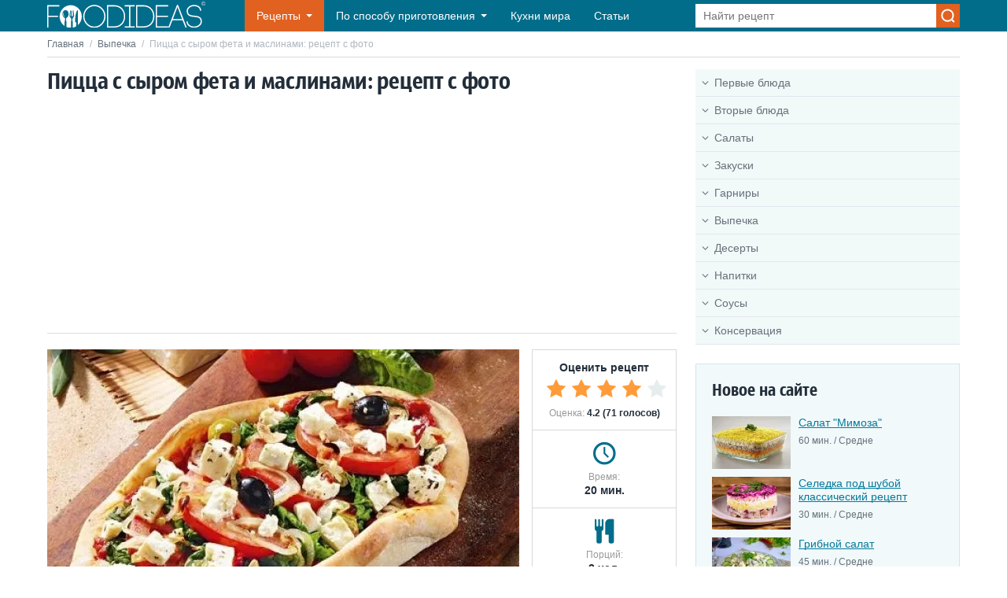

--- FILE ---
content_type: text/html; charset=UTF-8
request_url: https://foodideas.info/recepti-picca/picca-s-syrom-feta-i-maslinami-recept-s-foto
body_size: 10928
content:
<!DOCTYPE html>
<html lang="ru">
<head>
    <meta charset="utf-8">
    <meta http-equiv="X-UA-Compatible" content="IE=edge">
    <meta name="viewport" content="width=device-width, initial-scale=1">
    <link rel="icon" type="image/x-icon" href="/favicon.ico"/>
    <title>Пицца с сыром фета и маслинами: рецепт с фото</title>
    <meta name="description" content="Пицца с сыром фета и маслинами – это классическое блюдо итальянской кухни. Чтобы отведать такую выпечку нет надобности, ходить в пиццерию. Представленный рецепт с фото может освоить каждая современная хозяйка в домашних условиях.

">
            <link rel="canonical" href="https://foodideas.info/recepti-picca/picca-s-syrom-feta-i-maslinami-recept-s-foto">
        <link href="/css/style.css?id=26703e23a0b637ca083b773ad2c5d904" rel="stylesheet">
    <script async src="https://pagead2.googlesyndication.com/pagead/js/adsbygoogle.js?client=ca-pub-7560686568287778"
        crossorigin="anonymous"></script>
</head>

<body>

<div class="wrapper">

    <header class="header">
    <div class="container header__container">
        <button class="header__nav-toggle"></button>
        <a href="https://foodideas.info" class="header__logo">
            <img src="/img/foodideas.svg" width="201" height="32" alt="FoodIdeas.info">
        </a>
        <nav class="header__nav">
            <ul class="menu">
                <li class="menu__item menu__item_recipes menu__item_sub">
                    <a href="#" class="menu__link">Рецепты</a>
                    <span class="menu__toggle"></span>
                    <span class="menu__back">Рецепты</span>
                    <ul class="menu__sub menu__sub_recipes">
                        <li class="menu__sub-item menu__sub-item_sub"><a href="/recepti-pervye-blyuda" class="menu__sub-link menu__sub-link_ico menu__sub-link_90">Первые блюда</a><span class="menu__toggle"></span><span class="menu__back">Первые блюда</span><ul class="menu__sub"><li class="menu__sub-item menu__sub-item_sub"><a href="/recepti-supy" class="menu__sub-link">Супы</a><span class="menu__toggle"></span><span class="menu__back">Супы</span><ul class="menu__sub"><li class="menu__sub-item"><a href="/recepti-kurinyy-sup" class="menu__sub-link">Куриный суп</a></li><li class="menu__sub-item"><a href="/recepti-gorohovyy-sup" class="menu__sub-link">Гороховый суп</a></li><li class="menu__sub-item"><a href="/recepti-gribnoy-sup" class="menu__sub-link">Грибной суп</a></li><li class="menu__sub-item"><a href="/recepti-syrnyy-sup" class="menu__sub-link">Сырный суп</a></li><li class="menu__sub-item"><a href="/recepti-sup-s-frikadelkami" class="menu__sub-link">Суп с фрикадельками</a></li><li class="menu__sub-item"><a href="/recepti-ovoshchnoy-sup" class="menu__sub-link">Овощной суп</a></li><li class="menu__sub-item"><a href="/recepti-sup-lapsha" class="menu__sub-link">Суп лапша</a></li><li class="menu__sub-item"><a href="/recepti-fasolevyy-sup" class="menu__sub-link">Фасолевый суп</a></li><li class="menu__sub-item"><a href="/recepti-sup-s-kopchenostyami" class="menu__sub-link">Суп с копченостями</a></li><li class="menu__sub-item"><a href="/recepti-supy-dlya-detey" class="menu__sub-link">Супы для детей</a></li><li class="menu__sub-item"><a href="/recepti-sup-kartofelnyy" class="menu__sub-link">Суп картофельный</a></li><li class="menu__sub-item"><a href="/recepti-sup-iz-konservy" class="menu__sub-link">Суп из консервы</a></li><li class="menu__sub-item"><a href="/recepti-letnie-supy" class="menu__sub-link">Летние супы</a></li><li class="menu__sub-item"><a href="/recepti-dieticheskiy-sup" class="menu__sub-link">Диетический суп</a></li><li class="menu__sub-item"><a href="/recepti-myasnoy-sup" class="menu__sub-link">Мясной суп</a></li><li class="menu__sub-item"><a href="/recepti-bystryy-sup" class="menu__sub-link">Быстрый суп</a></li><li class="menu__sub-item"><a href="/recepti-supy-bez-myasa" class="menu__sub-link">Супы без мяса</a></li><li class="menu__sub-item"><a href="/recepti-sladkie-supy" class="menu__sub-link">Сладкие супы</a></li></ul></li><li class="menu__sub-item"><a href="/recepti-borshchi" class="menu__sub-link">Борщи</a></li><li class="menu__sub-item"><a href="/recepti-supy-pyure" class="menu__sub-link">Супы - пюре</a></li><li class="menu__sub-item"><a href="/recepti-okroshka" class="menu__sub-link">Окрошка</a></li><li class="menu__sub-item"><a href="/recepti-rybnye-supy" class="menu__sub-link">Рыбные супы</a></li><li class="menu__sub-item"><a href="/recepti-bulony" class="menu__sub-link">Бульоны</a></li><li class="menu__sub-item"><a href="/recepti-molochnyy-sup" class="menu__sub-link">Молочный суп</a></li><li class="menu__sub-item"><a href="/recepti-solyanka" class="menu__sub-link">Солянка</a></li><li class="menu__sub-item"><a href="/recepti-rassolnik" class="menu__sub-link">Рассольник</a></li><li class="menu__sub-item"><a href="/recepti-harcho" class="menu__sub-link">Харчо</a></li><li class="menu__sub-item"><a href="/recepti-shchi" class="menu__sub-link">Щи</a></li><li class="menu__sub-item"><a href="/recepti-holodnyy-sup" class="menu__sub-link">Холодный суп</a></li></ul></li><li class="menu__sub-item menu__sub-item_sub"><a href="/recepti-vtorye-blyuda" class="menu__sub-link menu__sub-link_ico menu__sub-link_34">Вторые блюда</a><span class="menu__toggle"></span><span class="menu__back">Вторые блюда</span><ul class="menu__sub"><li class="menu__sub-item menu__sub-item_sub"><a href="/recepti-myaso" class="menu__sub-link">Мясо</a><span class="menu__toggle"></span><span class="menu__back">Мясо</span><ul class="menu__sub"><li class="menu__sub-item"><a href="/recepti-kurica" class="menu__sub-link">Курица</a></li><li class="menu__sub-item"><a href="/recepti-svinina" class="menu__sub-link">Свинина</a></li><li class="menu__sub-item"><a href="/recepti-govyadina" class="menu__sub-link">Говядина</a></li><li class="menu__sub-item"><a href="/recepti-drugoe-0" class="menu__sub-link">Другое</a></li><li class="menu__sub-item"><a href="/recepti-shashlyk" class="menu__sub-link">Шашлык</a></li><li class="menu__sub-item"><a href="/recepti-utka" class="menu__sub-link">Утка</a></li><li class="menu__sub-item"><a href="/recepti-indeyka" class="menu__sub-link">Индейка</a></li></ul></li><li class="menu__sub-item"><a href="/recepti-ryba-i-moreprodukty" class="menu__sub-link">Рыба и морепродукты</a></li><li class="menu__sub-item menu__sub-item_sub"><a href="/recepti-pasta-i-rizotto" class="menu__sub-link">Паста и ризотто</a><span class="menu__toggle"></span><span class="menu__back">Паста и ризотто</span><ul class="menu__sub"><li class="menu__sub-item"><a href="/recepti-plov" class="menu__sub-link">Плов</a></li></ul></li><li class="menu__sub-item"><a href="/recepti-rolly-i-sushi" class="menu__sub-link">Роллы и Суши</a></li><li class="menu__sub-item"><a href="/recepti-pelmeni-i-vareniki" class="menu__sub-link">Пельмени и вареники</a></li><li class="menu__sub-item"><a href="/recepti-omlety-i-yaichnicy" class="menu__sub-link">Омлеты и яичницы</a></li><li class="menu__sub-item"><a href="/recepti-ragu" class="menu__sub-link">Рагу</a></li><li class="menu__sub-item menu__sub-item_sub"><a href="/recepti-farshirovannye-ovoshchi" class="menu__sub-link">Фаршированные овощи</a><span class="menu__toggle"></span><span class="menu__back">Фаршированные овощи</span><ul class="menu__sub"><li class="menu__sub-item"><a href="/recepti-golubcy" class="menu__sub-link">Голубцы</a></li><li class="menu__sub-item"><a href="/recepti-perec-farshirovannyy" class="menu__sub-link">Перец фаршированный</a></li></ul></li><li class="menu__sub-item menu__sub-item_sub"><a href="/recepti-zapekanki" class="menu__sub-link">Запеканки</a><span class="menu__toggle"></span><span class="menu__back">Запеканки</span><ul class="menu__sub"><li class="menu__sub-item"><a href="/recepti-lazanya" class="menu__sub-link">Лазанья</a></li></ul></li><li class="menu__sub-item"><a href="/recepti-kotlety" class="menu__sub-link">Котлеты</a></li><li class="menu__sub-item"><a href="/recepti-griby" class="menu__sub-link">Грибы</a></li></ul></li><li class="menu__sub-item menu__sub-item_sub"><a href="/recepti-salaty" class="menu__sub-link menu__sub-link_ico menu__sub-link_98">Салаты</a><span class="menu__toggle"></span><span class="menu__back">Салаты</span><ul class="menu__sub"><li class="menu__sub-item"><a href="/recepti-salat-zimoy" class="menu__sub-link">Салат зимой</a></li><li class="menu__sub-item"><a href="/recepti-salat-s-myasom" class="menu__sub-link">Салат с мясом</a></li><li class="menu__sub-item"><a href="/recepti-salat-iz-ogurcov" class="menu__sub-link">Салат из огурцов</a></li><li class="menu__sub-item"><a href="/recepti-prostye-salaty" class="menu__sub-link">Простые салаты</a></li><li class="menu__sub-item"><a href="/recepti-konservirovannye-salaty" class="menu__sub-link">Консервированные салаты</a></li><li class="menu__sub-item"><a href="/recepti-prazdnichnye-salaty" class="menu__sub-link">Праздничные салаты</a></li><li class="menu__sub-item"><a href="/recepti-ovoshchnoy-salat" class="menu__sub-link">Овощной салат</a></li><li class="menu__sub-item"><a href="/recepti-sladkiy-salat" class="menu__sub-link">Сладкий салат</a></li><li class="menu__sub-item"><a href="/recepti-salat-iz-moreproduktov" class="menu__sub-link">Салат из морепродуктов</a></li><li class="menu__sub-item"><a href="/recepti-novogodnie-salaty" class="menu__sub-link">Новогодние салаты</a></li></ul></li><li class="menu__sub-item"><a href="/recepti-zakuski" class="menu__sub-link menu__sub-link_ico menu__sub-link_43">Закуски</a></li><li class="menu__sub-item menu__sub-item_sub"><a href="/recepti-garniry" class="menu__sub-link menu__sub-link_ico menu__sub-link_50">Гарниры</a><span class="menu__toggle"></span><span class="menu__back">Гарниры</span><ul class="menu__sub"><li class="menu__sub-item"><a href="/recepti-kasha" class="menu__sub-link">Каша</a></li><li class="menu__sub-item"><a href="/recepti-kartoshka" class="menu__sub-link">Картошка</a></li><li class="menu__sub-item"><a href="/recepti-makarony-pasta" class="menu__sub-link">Макароны, паста</a></li><li class="menu__sub-item"><a href="/recepti-ovoshchnye" class="menu__sub-link">Овощные</a></li></ul></li><li class="menu__sub-item menu__sub-item_sub"><a href="/recepti-vypechka" class="menu__sub-link menu__sub-link_ico menu__sub-link_73">Выпечка</a><span class="menu__toggle"></span><span class="menu__back">Выпечка</span><ul class="menu__sub"><li class="menu__sub-item menu__sub-item_sub"><a href="/recepti-bliny-i-oladi" class="menu__sub-link">Блины и оладьи</a><span class="menu__toggle"></span><span class="menu__back">Блины и оладьи</span><ul class="menu__sub"><li class="menu__sub-item"><a href="/recepti-blinnye-torty" class="menu__sub-link">Блинные торты</a></li><li class="menu__sub-item"><a href="/recepti-syrniki" class="menu__sub-link">Сырники</a></li><li class="menu__sub-item menu__sub-item_sub"><a href="/recepti-bliny" class="menu__sub-link">Блины</a><span class="menu__toggle"></span><span class="menu__back">Блины</span><ul class="menu__sub"><li class="menu__sub-item"><a href="/recepti-tonkie-bliny" class="menu__sub-link">Тонкие блины</a></li><li class="menu__sub-item"><a href="/recepti-tolstye-bliny" class="menu__sub-link">Толстые блины</a></li><li class="menu__sub-item"><a href="/recepti-bliny-na-moloke" class="menu__sub-link">Блины на молоке</a></li><li class="menu__sub-item"><a href="/recepti-bliny-na-kefire" class="menu__sub-link">Блины на кефире</a></li><li class="menu__sub-item"><a href="/recepti-bliny-na-vode" class="menu__sub-link">Блины на воде</a></li><li class="menu__sub-item"><a href="/recepti-bliny-s-nachinkoy" class="menu__sub-link">Блины с начинкой</a></li></ul></li><li class="menu__sub-item menu__sub-item_sub"><a href="/recepti-oladi" class="menu__sub-link">Оладьи</a><span class="menu__toggle"></span><span class="menu__back">Оладьи</span><ul class="menu__sub"><li class="menu__sub-item"><a href="/recepti-oladi-na-kefire" class="menu__sub-link">Оладьи на кефире</a></li><li class="menu__sub-item"><a href="/recepti-oladi-na-moloke" class="menu__sub-link">Оладьи на молоке</a></li><li class="menu__sub-item"><a href="/recepti-oladi-na-drozhzhah" class="menu__sub-link">Оладьи на дрожжах</a></li></ul></li></ul></li><li class="menu__sub-item"><a href="/recepti-picca" class="menu__sub-link">Пицца</a></li><li class="menu__sub-item"><a href="/recepti-nesladkaya-vypechka" class="menu__sub-link">Несладкая выпечка</a></li><li class="menu__sub-item"><a href="/recepti-pirogi" class="menu__sub-link">Пироги</a></li><li class="menu__sub-item"><a href="/recepti-pechene" class="menu__sub-link">Печенье</a></li><li class="menu__sub-item"><a href="/recepti-sladkie-zapekanki" class="menu__sub-link">Сладкие запеканки</a></li><li class="menu__sub-item"><a href="/recepti-torty" class="menu__sub-link">Торты</a></li><li class="menu__sub-item"><a href="/recepti-pirozhki-pirozhnye" class="menu__sub-link">Пирожки, пирожные</a></li><li class="menu__sub-item"><a href="/recepti-keksy" class="menu__sub-link">Кексы</a></li><li class="menu__sub-item"><a href="/recepti-chebureki" class="menu__sub-link">Чебуреки</a></li><li class="menu__sub-item"><a href="/recepti-rulety" class="menu__sub-link">Рулеты</a></li><li class="menu__sub-item"><a href="/recepti-testo" class="menu__sub-link">Тесто</a></li><li class="menu__sub-item"><a href="/recepti-vafli" class="menu__sub-link">Вафли</a></li><li class="menu__sub-item"><a href="/recepti-kulich-na-pashu" class="menu__sub-link">Кулич на Пасху</a></li><li class="menu__sub-item menu__sub-item_sub"><a href="/recepti-ukrashenie-blyud" class="menu__sub-link">Украшение блюд</a><span class="menu__toggle"></span><span class="menu__back">Украшение блюд</span><ul class="menu__sub"><li class="menu__sub-item"><a href="/recepti-pashalnye-yayca" class="menu__sub-link">Пасхальные яйца</a></li></ul></li><li class="menu__sub-item"><a href="/recepti-biskvit" class="menu__sub-link">Бисквит</a></li></ul></li><li class="menu__sub-item menu__sub-item_sub"><a href="/recepti-deserty" class="menu__sub-link menu__sub-link_ico menu__sub-link_80">Десерты</a><span class="menu__toggle"></span><span class="menu__back">Десерты</span><ul class="menu__sub"><li class="menu__sub-item"><a href="/recepti-torty-bez-vypechki" class="menu__sub-link">Торты без выпечки</a></li><li class="menu__sub-item"><a href="/recepti-pudingi-zhele" class="menu__sub-link">Пудинги, желе</a></li><li class="menu__sub-item"><a href="/recepti-tvorozhnyy-desert" class="menu__sub-link">Творожный десерт</a></li><li class="menu__sub-item"><a href="/recepti-fruktovye-deserty" class="menu__sub-link">Фруктовые десерты</a></li><li class="menu__sub-item"><a href="/recepti-bystrye-deserty" class="menu__sub-link">Быстрые десерты</a></li><li class="menu__sub-item"><a href="/recepti-legkie-deserty" class="menu__sub-link">Легкие десерты</a></li><li class="menu__sub-item"><a href="/recepti-francuzskie-deserty" class="menu__sub-link">Французские десерты</a></li><li class="menu__sub-item"><a href="/recepti-deserty-v-multivarke" class="menu__sub-link">Десерты в мультиварке</a></li><li class="menu__sub-item"><a href="/recepti-domashnie-deserty" class="menu__sub-link">Домашние десерты</a></li><li class="menu__sub-item"><a href="/recepti-recept-krema" class="menu__sub-link">Рецепт крема</a></li><li class="menu__sub-item"><a href="/recepti-chizkeyki" class="menu__sub-link">Чизкейки</a></li><li class="menu__sub-item"><a href="/recepti-domashnee-morozhenoe" class="menu__sub-link">Домашнее мороженое</a></li></ul></li><li class="menu__sub-item menu__sub-item_sub"><a href="/recepti-napitki" class="menu__sub-link menu__sub-link_ico menu__sub-link_60">Напитки</a><span class="menu__toggle"></span><span class="menu__back">Напитки</span><ul class="menu__sub"><li class="menu__sub-item"><a href="/recepti-alkogolnye-napitki" class="menu__sub-link">Алкогольные напитки</a></li><li class="menu__sub-item"><a href="/recepti-bezalkogolnye-napitki" class="menu__sub-link">Безалкогольные напитки</a></li></ul></li><li class="menu__sub-item"><a href="/recepti-sousy" class="menu__sub-link menu__sub-link_ico menu__sub-link_15">Соусы</a></li><li class="menu__sub-item menu__sub-item_sub"><a href="/recepti-konservaciya" class="menu__sub-link menu__sub-link_ico menu__sub-link_54">Консервация</a><span class="menu__toggle"></span><span class="menu__back">Консервация</span><ul class="menu__sub"><li class="menu__sub-item"><a href="/recepti-varene" class="menu__sub-link">Варенье</a></li><li class="menu__sub-item"><a href="/recepti-konservaciya-ovoshchey" class="menu__sub-link">Консервация овощей</a></li></ul></li>                    </ul>
                </li>
                <li class="menu__item menu__item_sub menu__item_dropdown">
                    <a href="#" class="menu__link">По способу приготовления</a>
                    <span class="menu__toggle"></span>
                    <span class="menu__back">По способу приготовления</span>
                    <ul class="menu__sub">
                                                    <li class="menu__sub-item">
                                <a href="https://foodideas.info/sposob-prigotovleniya/v-duhovke"
                                   class="menu__sub-link">В духовке</a>
                            </li>
                                                    <li class="menu__sub-item">
                                <a href="https://foodideas.info/sposob-prigotovleniya/v-mikrovolnovke"
                                   class="menu__sub-link">В микроволновке</a>
                            </li>
                                                    <li class="menu__sub-item">
                                <a href="https://foodideas.info/sposob-prigotovleniya/v-multivarke"
                                   class="menu__sub-link">В мультиварке</a>
                            </li>
                                                    <li class="menu__sub-item">
                                <a href="https://foodideas.info/sposob-prigotovleniya/v-parovarke"
                                   class="menu__sub-link">В пароварке</a>
                            </li>
                                                    <li class="menu__sub-item">
                                <a href="https://foodideas.info/sposob-prigotovleniya/v-hlebopechke"
                                   class="menu__sub-link">В хлебопечке</a>
                            </li>
                                                    <li class="menu__sub-item">
                                <a href="https://foodideas.info/sposob-prigotovleniya/na-grile"
                                   class="menu__sub-link">На гриле</a>
                            </li>
                                                    <li class="menu__sub-item">
                                <a href="https://foodideas.info/sposob-prigotovleniya/na-plite"
                                   class="menu__sub-link">На плите</a>
                            </li>
                                                    <li class="menu__sub-item">
                                <a href="https://foodideas.info/sposob-prigotovleniya/svoimi-rukami"
                                   class="menu__sub-link">Своими руками</a>
                            </li>
                                            </ul>
                </li>
                <li class="menu__item">
                    <a href="https://foodideas.info/kuhni-mira-nacionalnye-blyuda" class="menu__link">Кухни мира</a>
                </li>
                <li class="menu__item">
                    <a href="https://foodideas.info/articles" class="menu__link">Статьи</a>
                </li>
            </ul>
        </nav>
        <form action="https://foodideas.info/search" method="POST" class="header__search search">
            <input type="hidden" name="_token" value="5sYj95n56oP06GVi1y37T7uwGoc46cV9nM1SohUn" autocomplete="off">            <input type="text" name="search" class="search__control" value="" placeholder="Найти рецепт">
            <input type="submit" value="" class="search__btn">
        </form>
        <button class="header__search-toggle"></button>
    </div>
</header>

        <div class="main container">
        <div class="breadcrumbs">
            <a href="https://foodideas.info" class="breadcrumbs__link">Главная</a>
            <span class="breadcrumbs__sep">/</span>
            <a href="https://foodideas.info/recepti-vypechka" class="breadcrumbs__link">Выпечка</a>
            <span class="breadcrumbs__sep">/</span>
            <span class="breadcrumbs__current">Пицца с сыром фета и маслинами: рецепт с фото</span>
        </div>
        <div class="content">
            <main class="content__main">
                <h1 class="heading">Пицца с сыром фета и маслинами: рецепт с фото</h1>
                <div class="heading heading_line">
    <!-- foodideas-horizontal-adaptive -->
    <ins class="adsbygoogle"
         style="display:block"
         data-ad-client="ca-pub-7560686568287778"
         data-ad-slot="6744556269"
         data-ad-format="auto"
         data-full-width-responsive="true"></ins>
    <script>
        (adsbygoogle = window.adsbygoogle || []).push({});
    </script>
</div>
                <div class="recipe">
                    <div class="recipe__img">
                        <img src="/uploads/images/medium/pizsoshpiisirfet.webp" width="600" height="400"
                             alt="Пицца с сыром фета и маслинами: рецепт с фото">
                    </div>
                    <div class="recipe__aside">
                        <div class="recipe__rating">
                            <div class="recipe__rating-title">Оценить рецепт</div>
                            <div class="recipe__rating-vote vote">
                                <input type="radio" name="rating" id="rating-5" class="vote__control"  value="5">
                                <label class="vote__label" for="rating-5" title="5"></label>
                                <input type="radio" name="rating" id="rating-4" class="vote__control"  checked   value="4">
                                <label class="vote__label" for="rating-4" title="4"></label>
                                <input type="radio" name="rating" id="rating-3" class="vote__control"   value="3">
                                <label class="vote__label" for="rating-3" title="3"></label>
                                <input type="radio" name="rating" id="rating-2" class="vote__control"   value="2">
                                <label class="vote__label" for="rating-2" title="2"></label>
                                <input type="radio" name="rating" id="rating-1" class="vote__control"   value="1">
                                <label class="vote__label" for="rating-1" title="1"></label>
                            </div>
                            <div class="recipe__rating-result">Оценка: <span>4.2 (71 голосов)</span>
                            </div>
                        </div>
                        <div class="recipe__info recipe__info_time">
                            <div class="recipe__label">Время:</div>
                            <div class="recipe__value">20 мин.</div>
                        </div>
                        <div class="recipe__info recipe__info_count">
                            <div class="recipe__label">Порций:</div>
                            <div class="recipe__value">2 чел.</div>
                        </div>
                        <div class="recipe__info recipe__info_level">
                            <div class="recipe__label">Сложность:</div>
                            <div class="recipe__value">Легко</div>
                        </div>
                    </div>
                </div>

                <div class="attr">
                    <div class="attr__item">
                        <div class="attr__label">Категории:</div>
                        <div class="attr__value">
                                                            <a href="https://foodideas.info/recepti-vypechka"
                                   class="attr__link"><b>Выпечка</b></a>,                                                            <a href="https://foodideas.info/recepti-picca"
                                   class="attr__link"><b>Пицца</b></a>                                                    </div>
                    </div>
                    <div class="attr__item">
                        <div class="attr__label">Вид кухни:</div>
                        <div class="attr__value">
                                                            <a href="https://foodideas.info/nacionalnie-bluda/italyanskaya-kuhnya"
                                   class="attr__link"><b>Итальянская кухня</b></a>,                                                            <a href="https://foodideas.info/nacionalnie-bluda/evropeyskaya-kuhnya"
                                   class="attr__link"><b>Европейская кухня</b></a>                                                    </div>
                    </div>
                                            <div class="attr__item">
                            <div class="attr__label">Способ приготовления:</div>
                            <div class="attr__value">
                                                                    <a href="https://foodideas.info/sposob-prigotovleniya/v-duhovke"
                                       class="attr__link"><b>В духовке</b></a>                                                            </div>
                        </div>
                                        <div class="attr__item">
                        <div class="attr__label">Подойдет на:</div>
                        <div class="attr__value">
                                                            <a href="https://foodideas.info/prednaznachenie/perekus"
                                   class="attr__link"><b>Перекус</b></a>,                                                            <a href="https://foodideas.info/prednaznachenie/obed"
                                   class="attr__link"><b>Обед</b></a>                                                    </div>
                    </div>
                </div>

                <div class="article">
                    <!-- foodideas-horizontal-adaptive -->
<ins class="adsbygoogle"
     style="display:block"
     data-ad-client="ca-pub-7560686568287778"
     data-ad-slot="6744556269"
     data-ad-format="auto"
     data-full-width-responsive="true"></ins>
<script>
    (adsbygoogle = window.adsbygoogle || []).push({});
</script>
                </div>

                <div class="article">
                    <h2>Ингредиенты</h2><ul><li itemprop="recipeIngredient">тесто дрожжевое – 350 грамм;</li><li itemprop="recipeIngredient">помидоры – 2 штуки;</li><li itemprop="recipeIngredient">сыр фета – 100 грамм;</li><li itemprop="recipeIngredient">грибы – 150 грамм;</li><li itemprop="recipeIngredient">сыр полутвердых сортов – 100 грамм;</li><li itemprop="recipeIngredient">маслины без косточек – 12 штук;</li><li itemprop="recipeIngredient">консервированная кукуруза – 80 грамм;</li><li itemprop="recipeIngredient">кетчуп, майонез – по 1 столовой ложке;</li><li itemprop="recipeIngredient">свежая зелень.</li></ul><h2>Рецепт</h2><p>Такую пиццу можно приготовить для своей семьи или подать к столу на любой праздник. В домашних условиях приготовить такую пиццу не составит большого труда.</p><ol><li>Нарезаем дольками промытые шампиньоны и обжариваем в разогретом масле с добавлением соли.</li><li>На терке со средними дырочками натираем сыр полутвердых сортов.</li><li>Мелко шинкуем свежий укроп, зеленый лук и петрушку.</li><li>Промываем свежие томаты и режем тонкими дольками.</li><li>Маслины без косточек нарезаем в виде кружочков.</li><li>На две одинаковых части разделяем дрожжевое тесто. Раскатываем в тонкий блин и перекладываем на противень.</li><li>Каждую основу для пиццы смазываем кетчупом, смешанным с майонезом.</li><li>Выкладываем дольки помидоров и консервированную кукурузу.</li><li>Далее идет слой обжаренных в масле грибов, маслины и зелень.</li><li>Раскладываем равномерно порезанный кубиками сыр фета.</li><li>В завершении верх пиццы посыпаем тертым сыром и запекаем до готовности в духовке.</li></ol><p><strong>Рекомендуем:&nbsp;</strong></p><p><a href="https://foodideas.info/recepti-picca/picca-s-salyami" target="_blank">Пицца с салями</a></p><p><a href="https://foodideas.info/recepti-picca/picca-s-kolbasoy-i-syrom" target="_blank">Пицца с колбасой и сыром</a></p><h2>Интересные факты</h2><p>Если не добавлять сыр во время приготовления, то в результате получится вкусная пицца для вегетарианцев.</p>
                </div>

                <script type="application/ld+json">
                    {
                        "@context": "https://schema.org/",
                        "@type": "Recipe",
                        "name": "Пицца с сыром фета и маслинами: рецепт с фото",
                        "image": [
                            "https://foodideas.info/uploads/images/medium/pizsoshpiisirfet.webp"
                        ],
                        "author": {
                            "@type": "Organization",
                            "name": "FoodIdeas.Info",
                            "url": "https://foodideas.info/"
                            },
                        "datePublished": "2018-09-03",
                        "description": "Пицца с сыром фета и маслинами – это классическое блюдо итальянской кухни. Чтобы отведать такую выпечку нет надобности, ходить в пиццерию. Представленный рецепт с фото может освоить каждая современная хозяйка в домашних условиях.

",
                        "prepTime": "PT20M",
                        "cookTime": "PT20M",
                        "totalTime": "PT40M",
                        "keywords": "Пицца с сыром фета и маслинами: рецепт с фото",
                        "recipeCategory": "Выпечка",
                        "recipeCuisine": "Итальянская кухня, Европейская кухня ",
                        "recipeIngredient":
                    ["тесто дрожжевое – 350 грамм;", "помидоры – 2 штуки;", "сыр фета – 100 грамм;", "грибы – 150 грамм;", "сыр полутвердых сортов – 100 грамм;", "маслины без косточек – 12 штук;", "консервированная кукуруза – 80 грамм;", "кетчуп, майонез – по 1 столовой ложке;", "свежая зелень." ],
                        "recipeInstructions":
                            [
                                            {
                                 "@type": "HowToStep",
                                 "name": "Шаг 1",
                                    "text": "Нарезаем дольками промытые шампиньоны и обжариваем в разогретом масле с добавлением соли."
                                },
                        
                                {
                                 "@type": "HowToStep",
                                 "name": "Шаг 2",
                                    "text": "На терке со средними дырочками натираем сыр полутвердых сортов."
                                },
                        
                                {
                                 "@type": "HowToStep",
                                 "name": "Шаг 3",
                                    "text": "Мелко шинкуем свежий укроп, зеленый лук и петрушку."
                                },
                        
                                {
                                 "@type": "HowToStep",
                                 "name": "Шаг 4",
                                    "text": "Промываем свежие томаты и режем тонкими дольками."
                                },
                        
                                {
                                 "@type": "HowToStep",
                                 "name": "Шаг 5",
                                    "text": "Маслины без косточек нарезаем в виде кружочков."
                                },
                        
                                {
                                 "@type": "HowToStep",
                                 "name": "Шаг 6",
                                    "text": "На две одинаковых части разделяем дрожжевое тесто. Раскатываем в тонкий блин и перекладываем на противень."
                                },
                        
                                {
                                 "@type": "HowToStep",
                                 "name": "Шаг 7",
                                    "text": "Каждую основу для пиццы смазываем кетчупом, смешанным с майонезом."
                                },
                        
                                {
                                 "@type": "HowToStep",
                                 "name": "Шаг 8",
                                    "text": "Выкладываем дольки помидоров и консервированную кукурузу."
                                },
                        
                                {
                                 "@type": "HowToStep",
                                 "name": "Шаг 9",
                                    "text": "Далее идет слой обжаренных в масле грибов, маслины и зелень."
                                },
                        
                                {
                                 "@type": "HowToStep",
                                 "name": "Шаг 10",
                                    "text": "Раскладываем равномерно порезанный кубиками сыр фета."
                                },
                        
                                {
                                 "@type": "HowToStep",
                                 "name": "Шаг 11",
                                    "text": "В завершении верх пиццы посыпаем тертым сыром и запекаем до готовности в духовке."
                                }
                    ],
                        "aggregateRating": {
                        "@type": "AggregateRating",
                        "ratingValue": "4.2",
                        "ratingCount": "71"
                      }
                    }

                </script>

                <div class="article">
                    <!-- foodideas-horizontal-adaptive -->
<ins class="adsbygoogle"
     style="display:block"
     data-ad-client="ca-pub-7560686568287778"
     data-ad-slot="6744556269"
     data-ad-format="auto"
     data-full-width-responsive="true"></ins>
<script>
    (adsbygoogle = window.adsbygoogle || []).push({});
</script>
                </div>

                                    <div class="heading heading_line">Похожие рецепты:</div>
                    <div class="article-list">
                                                <div class="article-list__item">
                            <a href="https://foodideas.info/recepti-picca/mini-picca-s-yaycom-k-zavtraku-recept-s-foto" class="article-list__link">
                    <span class="article-list__img">
                        <img src="/uploads/images/medium-thumb/mini-pizza.webp" width="450" height="323"
                             alt="Мини-пицца с яйцом к завтраку: рецепт с фото">
                    </span>
                                <span class="article-list__title">Мини-пицца с яйцом к завтраку: рецепт с фото</span>
                            </a>
                            <div class="article-list__attr">
                                <div class="article-list__rating">
                                    <div class="stars stars_5"></div>
                                </div>
                                <div class="article-list__time">10 мин.</div>
                                <div class="article-list__level">Легко</div>
                            </div>
                        </div>
                                                <div class="article-list__item">
                            <a href="https://foodideas.info/recepti-picca/picca-s-brokkoli-i-cvetnoy-kapustoy-recept-s-foto" class="article-list__link">
                    <span class="article-list__img">
                        <img src="/uploads/images/medium-thumb/00064325.webp" width="450" height="323"
                             alt="Пицца с брокколи и цветной капустой рецепт с фото">
                    </span>
                                <span class="article-list__title">Пицца с брокколи и цветной капустой рецепт с фото</span>
                            </a>
                            <div class="article-list__attr">
                                <div class="article-list__rating">
                                    <div class="stars stars_5"></div>
                                </div>
                                <div class="article-list__time">15 мин.</div>
                                <div class="article-list__level">Средне</div>
                            </div>
                        </div>
                                                <div class="article-list__item">
                            <a href="https://foodideas.info/recepti-picca/picca-s-anchousami-recept-s-foto" class="article-list__link">
                    <span class="article-list__img">
                        <img src="/uploads/images/medium-thumb/EDZmyXzEW7FFbnFNB9lBP7z9Zd6kJM-metacGl6emEtcy1hbmNob3VzYW1pLWktdHN2ZXRrYW1pLXp1a2luaS5qcGc=-.webp" width="450" height="323"
                             alt="Пицца с анчоусами: рецепт с фото">
                    </span>
                                <span class="article-list__title">Пицца с анчоусами: рецепт с фото</span>
                            </a>
                            <div class="article-list__attr">
                                <div class="article-list__rating">
                                    <div class="stars stars_5"></div>
                                </div>
                                <div class="article-list__time">15 мин.</div>
                                <div class="article-list__level">Средне</div>
                            </div>
                        </div>
                                                <div class="article-list__item">
                            <a href="https://foodideas.info/recepti-pirogi/kish-s-brokkoli-i-vyalenymi-pomidorami-recept-s-foto" class="article-list__link">
                    <span class="article-list__img">
                        <img src="/uploads/images/medium-thumb/xF7JfOh3XU6fUzXn2xuXiYEjhvlg3u-metaNWQ0OTQwNmVjNGI1OS5qcGc=-.webp" width="450" height="323"
                             alt="Киш с брокколи и вялеными помидорами: рецепт с фото">
                    </span>
                                <span class="article-list__title">Киш с брокколи и вялеными помидорами: рецепт с фото</span>
                            </a>
                            <div class="article-list__attr">
                                <div class="article-list__rating">
                                    <div class="stars stars_5"></div>
                                </div>
                                <div class="article-list__time">60 мин.</div>
                                <div class="article-list__level">Средне</div>
                            </div>
                        </div>
                                                <div class="article-list__item">
                            <a href="https://foodideas.info/recepti-nesladkaya-vypechka/kish-s-karamelizovannym-percem-recept-s-foto" class="article-list__link">
                    <span class="article-list__img">
                        <img src="/uploads/images/medium-thumb/1424206419-157151-811559.webp" width="450" height="323"
                             alt="Киш с карамелизованным перцем: рецепт с фото">
                    </span>
                                <span class="article-list__title">Киш с карамелизованным перцем: рецепт с фото</span>
                            </a>
                            <div class="article-list__attr">
                                <div class="article-list__rating">
                                    <div class="stars stars_5"></div>
                                </div>
                                <div class="article-list__time">60 мин.</div>
                                <div class="article-list__level">Средне</div>
                            </div>
                        </div>
                                                <div class="article-list__item">
                            <a href="https://foodideas.info/recepti-picca/picca-lodochki-na-sloenom-teste-recept-s-foto" class="article-list__link">
                    <span class="article-list__img">
                        <img src="/uploads/images/medium-thumb/-lodochki-iz-sloenogo-testa-s-kartofelem-myasom-i-ogurchikami_1370341481_4_max.webp" width="450" height="323"
                             alt="Пицца “Лодочки” на слоеном тесте: рецепт с фото ">
                    </span>
                                <span class="article-list__title">Пицца “Лодочки” на слоеном тесте: рецепт с фото </span>
                            </a>
                            <div class="article-list__attr">
                                <div class="article-list__rating">
                                    <div class="stars stars_5"></div>
                                </div>
                                <div class="article-list__time">25 мин.</div>
                                <div class="article-list__level">Средне</div>
                            </div>
                        </div>
                                            </div>
                            </main>
            <aside class="content__aside">

        <div class="widget">
    <ul class="widget-menu">
<li class="widget-menu__item widget-menu__item_parent"><a href="/recepti-pervye-blyuda" class="widget-menu__link">Первые блюда</a><ul class="widget-menu widget-menu_sub"><li class="widget-menu__item"><a href="/recepti-supy" class="widget-menu__link">Супы</a><ul class="widget-menu widget-menu_sub"><li class="widget-menu__item"><a href="/recepti-kurinyy-sup" class="widget-menu__link">Куриный суп</a></li><li class="widget-menu__item"><a href="/recepti-gorohovyy-sup" class="widget-menu__link">Гороховый суп</a></li><li class="widget-menu__item"><a href="/recepti-gribnoy-sup" class="widget-menu__link">Грибной суп</a></li><li class="widget-menu__item"><a href="/recepti-syrnyy-sup" class="widget-menu__link">Сырный суп</a></li><li class="widget-menu__item"><a href="/recepti-sup-s-frikadelkami" class="widget-menu__link">Суп с фрикадельками</a></li><li class="widget-menu__item"><a href="/recepti-ovoshchnoy-sup" class="widget-menu__link">Овощной суп</a></li><li class="widget-menu__item"><a href="/recepti-sup-lapsha" class="widget-menu__link">Суп лапша</a></li><li class="widget-menu__item"><a href="/recepti-fasolevyy-sup" class="widget-menu__link">Фасолевый суп</a></li><li class="widget-menu__item"><a href="/recepti-sup-s-kopchenostyami" class="widget-menu__link">Суп с копченостями</a></li><li class="widget-menu__item"><a href="/recepti-supy-dlya-detey" class="widget-menu__link">Супы для детей</a></li><li class="widget-menu__item"><a href="/recepti-sup-kartofelnyy" class="widget-menu__link">Суп картофельный</a></li><li class="widget-menu__item"><a href="/recepti-sup-iz-konservy" class="widget-menu__link">Суп из консервы</a></li><li class="widget-menu__item"><a href="/recepti-letnie-supy" class="widget-menu__link">Летние супы</a></li><li class="widget-menu__item"><a href="/recepti-dieticheskiy-sup" class="widget-menu__link">Диетический суп</a></li><li class="widget-menu__item"><a href="/recepti-myasnoy-sup" class="widget-menu__link">Мясной суп</a></li><li class="widget-menu__item"><a href="/recepti-bystryy-sup" class="widget-menu__link">Быстрый суп</a></li><li class="widget-menu__item"><a href="/recepti-supy-bez-myasa" class="widget-menu__link">Супы без мяса</a></li><li class="widget-menu__item"><a href="/recepti-sladkie-supy" class="widget-menu__link">Сладкие супы</a></li></ul></li><li class="widget-menu__item"><a href="/recepti-borshchi" class="widget-menu__link">Борщи</a></li><li class="widget-menu__item"><a href="/recepti-supy-pyure" class="widget-menu__link">Супы - пюре</a></li><li class="widget-menu__item"><a href="/recepti-okroshka" class="widget-menu__link">Окрошка</a></li><li class="widget-menu__item"><a href="/recepti-rybnye-supy" class="widget-menu__link">Рыбные супы</a></li><li class="widget-menu__item"><a href="/recepti-bulony" class="widget-menu__link">Бульоны</a></li><li class="widget-menu__item"><a href="/recepti-molochnyy-sup" class="widget-menu__link">Молочный суп</a></li><li class="widget-menu__item"><a href="/recepti-solyanka" class="widget-menu__link">Солянка</a></li><li class="widget-menu__item"><a href="/recepti-rassolnik" class="widget-menu__link">Рассольник</a></li><li class="widget-menu__item"><a href="/recepti-harcho" class="widget-menu__link">Харчо</a></li><li class="widget-menu__item"><a href="/recepti-shchi" class="widget-menu__link">Щи</a></li><li class="widget-menu__item"><a href="/recepti-holodnyy-sup" class="widget-menu__link">Холодный суп</a></li></ul></li><li class="widget-menu__item widget-menu__item_parent"><a href="/recepti-vtorye-blyuda" class="widget-menu__link">Вторые блюда</a><ul class="widget-menu widget-menu_sub"><li class="widget-menu__item"><a href="/recepti-myaso" class="widget-menu__link">Мясо</a><ul class="widget-menu widget-menu_sub"><li class="widget-menu__item"><a href="/recepti-kurica" class="widget-menu__link">Курица</a></li><li class="widget-menu__item"><a href="/recepti-svinina" class="widget-menu__link">Свинина</a></li><li class="widget-menu__item"><a href="/recepti-govyadina" class="widget-menu__link">Говядина</a></li><li class="widget-menu__item"><a href="/recepti-drugoe-0" class="widget-menu__link">Другое</a></li><li class="widget-menu__item"><a href="/recepti-shashlyk" class="widget-menu__link">Шашлык</a></li><li class="widget-menu__item"><a href="/recepti-utka" class="widget-menu__link">Утка</a></li><li class="widget-menu__item"><a href="/recepti-indeyka" class="widget-menu__link">Индейка</a></li></ul></li><li class="widget-menu__item"><a href="/recepti-ryba-i-moreprodukty" class="widget-menu__link">Рыба и морепродукты</a></li><li class="widget-menu__item"><a href="/recepti-pasta-i-rizotto" class="widget-menu__link">Паста и ризотто</a><ul class="widget-menu widget-menu_sub"><li class="widget-menu__item"><a href="/recepti-plov" class="widget-menu__link">Плов</a></li></ul></li><li class="widget-menu__item"><a href="/recepti-rolly-i-sushi" class="widget-menu__link">Роллы и Суши</a></li><li class="widget-menu__item"><a href="/recepti-pelmeni-i-vareniki" class="widget-menu__link">Пельмени и вареники</a></li><li class="widget-menu__item"><a href="/recepti-omlety-i-yaichnicy" class="widget-menu__link">Омлеты и яичницы</a></li><li class="widget-menu__item"><a href="/recepti-ragu" class="widget-menu__link">Рагу</a></li><li class="widget-menu__item"><a href="/recepti-farshirovannye-ovoshchi" class="widget-menu__link">Фаршированные овощи</a><ul class="widget-menu widget-menu_sub"><li class="widget-menu__item"><a href="/recepti-golubcy" class="widget-menu__link">Голубцы</a></li><li class="widget-menu__item"><a href="/recepti-perec-farshirovannyy" class="widget-menu__link">Перец фаршированный</a></li></ul></li><li class="widget-menu__item"><a href="/recepti-zapekanki" class="widget-menu__link">Запеканки</a><ul class="widget-menu widget-menu_sub"><li class="widget-menu__item"><a href="/recepti-lazanya" class="widget-menu__link">Лазанья</a></li></ul></li><li class="widget-menu__item"><a href="/recepti-kotlety" class="widget-menu__link">Котлеты</a></li><li class="widget-menu__item"><a href="/recepti-griby" class="widget-menu__link">Грибы</a></li></ul></li><li class="widget-menu__item widget-menu__item_parent"><a href="/recepti-salaty" class="widget-menu__link">Салаты</a><ul class="widget-menu widget-menu_sub"><li class="widget-menu__item"><a href="/recepti-salat-zimoy" class="widget-menu__link">Салат зимой</a></li><li class="widget-menu__item"><a href="/recepti-salat-s-myasom" class="widget-menu__link">Салат с мясом</a></li><li class="widget-menu__item"><a href="/recepti-salat-iz-ogurcov" class="widget-menu__link">Салат из огурцов</a></li><li class="widget-menu__item"><a href="/recepti-prostye-salaty" class="widget-menu__link">Простые салаты</a></li><li class="widget-menu__item"><a href="/recepti-konservirovannye-salaty" class="widget-menu__link">Консервированные салаты</a></li><li class="widget-menu__item"><a href="/recepti-prazdnichnye-salaty" class="widget-menu__link">Праздничные салаты</a></li><li class="widget-menu__item"><a href="/recepti-ovoshchnoy-salat" class="widget-menu__link">Овощной салат</a></li><li class="widget-menu__item"><a href="/recepti-sladkiy-salat" class="widget-menu__link">Сладкий салат</a></li><li class="widget-menu__item"><a href="/recepti-salat-iz-moreproduktov" class="widget-menu__link">Салат из морепродуктов</a></li><li class="widget-menu__item"><a href="/recepti-novogodnie-salaty" class="widget-menu__link">Новогодние салаты</a></li></ul></li><li class="widget-menu__item widget-menu__item_parent"><a href="/recepti-zakuski" class="widget-menu__link">Закуски</a></li><li class="widget-menu__item widget-menu__item_parent"><a href="/recepti-garniry" class="widget-menu__link">Гарниры</a><ul class="widget-menu widget-menu_sub"><li class="widget-menu__item"><a href="/recepti-kasha" class="widget-menu__link">Каша</a></li><li class="widget-menu__item"><a href="/recepti-kartoshka" class="widget-menu__link">Картошка</a></li><li class="widget-menu__item"><a href="/recepti-makarony-pasta" class="widget-menu__link">Макароны, паста</a></li><li class="widget-menu__item"><a href="/recepti-ovoshchnye" class="widget-menu__link">Овощные</a></li></ul></li><li class="widget-menu__item widget-menu__item_parent"><a href="/recepti-vypechka" class="widget-menu__link">Выпечка</a><ul class="widget-menu widget-menu_sub"><li class="widget-menu__item"><a href="/recepti-bliny-i-oladi" class="widget-menu__link">Блины и оладьи</a><ul class="widget-menu widget-menu_sub"><li class="widget-menu__item"><a href="/recepti-blinnye-torty" class="widget-menu__link">Блинные торты</a></li><li class="widget-menu__item"><a href="/recepti-syrniki" class="widget-menu__link">Сырники</a></li><li class="widget-menu__item"><a href="/recepti-bliny" class="widget-menu__link">Блины</a><ul class="widget-menu widget-menu_sub"><li class="widget-menu__item"><a href="/recepti-tonkie-bliny" class="widget-menu__link">Тонкие блины</a></li><li class="widget-menu__item"><a href="/recepti-tolstye-bliny" class="widget-menu__link">Толстые блины</a></li><li class="widget-menu__item"><a href="/recepti-bliny-na-moloke" class="widget-menu__link">Блины на молоке</a></li><li class="widget-menu__item"><a href="/recepti-bliny-na-kefire" class="widget-menu__link">Блины на кефире</a></li><li class="widget-menu__item"><a href="/recepti-bliny-na-vode" class="widget-menu__link">Блины на воде</a></li><li class="widget-menu__item"><a href="/recepti-bliny-s-nachinkoy" class="widget-menu__link">Блины с начинкой</a></li></ul></li><li class="widget-menu__item"><a href="/recepti-oladi" class="widget-menu__link">Оладьи</a><ul class="widget-menu widget-menu_sub"><li class="widget-menu__item"><a href="/recepti-oladi-na-kefire" class="widget-menu__link">Оладьи на кефире</a></li><li class="widget-menu__item"><a href="/recepti-oladi-na-moloke" class="widget-menu__link">Оладьи на молоке</a></li><li class="widget-menu__item"><a href="/recepti-oladi-na-drozhzhah" class="widget-menu__link">Оладьи на дрожжах</a></li></ul></li></ul></li><li class="widget-menu__item"><a href="/recepti-picca" class="widget-menu__link">Пицца</a></li><li class="widget-menu__item"><a href="/recepti-nesladkaya-vypechka" class="widget-menu__link">Несладкая выпечка</a></li><li class="widget-menu__item"><a href="/recepti-pirogi" class="widget-menu__link">Пироги</a></li><li class="widget-menu__item"><a href="/recepti-pechene" class="widget-menu__link">Печенье</a></li><li class="widget-menu__item"><a href="/recepti-sladkie-zapekanki" class="widget-menu__link">Сладкие запеканки</a></li><li class="widget-menu__item"><a href="/recepti-torty" class="widget-menu__link">Торты</a></li><li class="widget-menu__item"><a href="/recepti-pirozhki-pirozhnye" class="widget-menu__link">Пирожки, пирожные</a></li><li class="widget-menu__item"><a href="/recepti-keksy" class="widget-menu__link">Кексы</a></li><li class="widget-menu__item"><a href="/recepti-chebureki" class="widget-menu__link">Чебуреки</a></li><li class="widget-menu__item"><a href="/recepti-rulety" class="widget-menu__link">Рулеты</a></li><li class="widget-menu__item"><a href="/recepti-testo" class="widget-menu__link">Тесто</a></li><li class="widget-menu__item"><a href="/recepti-vafli" class="widget-menu__link">Вафли</a></li><li class="widget-menu__item"><a href="/recepti-kulich-na-pashu" class="widget-menu__link">Кулич на Пасху</a></li><li class="widget-menu__item"><a href="/recepti-ukrashenie-blyud" class="widget-menu__link">Украшение блюд</a><ul class="widget-menu widget-menu_sub"><li class="widget-menu__item"><a href="/recepti-pashalnye-yayca" class="widget-menu__link">Пасхальные яйца</a></li></ul></li><li class="widget-menu__item"><a href="/recepti-biskvit" class="widget-menu__link">Бисквит</a></li></ul></li><li class="widget-menu__item widget-menu__item_parent"><a href="/recepti-deserty" class="widget-menu__link">Десерты</a><ul class="widget-menu widget-menu_sub"><li class="widget-menu__item"><a href="/recepti-torty-bez-vypechki" class="widget-menu__link">Торты без выпечки</a></li><li class="widget-menu__item"><a href="/recepti-pudingi-zhele" class="widget-menu__link">Пудинги, желе</a></li><li class="widget-menu__item"><a href="/recepti-tvorozhnyy-desert" class="widget-menu__link">Творожный десерт</a></li><li class="widget-menu__item"><a href="/recepti-fruktovye-deserty" class="widget-menu__link">Фруктовые десерты</a></li><li class="widget-menu__item"><a href="/recepti-bystrye-deserty" class="widget-menu__link">Быстрые десерты</a></li><li class="widget-menu__item"><a href="/recepti-legkie-deserty" class="widget-menu__link">Легкие десерты</a></li><li class="widget-menu__item"><a href="/recepti-francuzskie-deserty" class="widget-menu__link">Французские десерты</a></li><li class="widget-menu__item"><a href="/recepti-deserty-v-multivarke" class="widget-menu__link">Десерты в мультиварке</a></li><li class="widget-menu__item"><a href="/recepti-domashnie-deserty" class="widget-menu__link">Домашние десерты</a></li><li class="widget-menu__item"><a href="/recepti-recept-krema" class="widget-menu__link">Рецепт крема</a></li><li class="widget-menu__item"><a href="/recepti-chizkeyki" class="widget-menu__link">Чизкейки</a></li><li class="widget-menu__item"><a href="/recepti-domashnee-morozhenoe" class="widget-menu__link">Домашнее мороженое</a></li></ul></li><li class="widget-menu__item widget-menu__item_parent"><a href="/recepti-napitki" class="widget-menu__link">Напитки</a><ul class="widget-menu widget-menu_sub"><li class="widget-menu__item"><a href="/recepti-alkogolnye-napitki" class="widget-menu__link">Алкогольные напитки</a></li><li class="widget-menu__item"><a href="/recepti-bezalkogolnye-napitki" class="widget-menu__link">Безалкогольные напитки</a></li></ul></li><li class="widget-menu__item widget-menu__item_parent"><a href="/recepti-sousy" class="widget-menu__link">Соусы</a></li><li class="widget-menu__item widget-menu__item_parent"><a href="/recepti-konservaciya" class="widget-menu__link">Консервация</a><ul class="widget-menu widget-menu_sub"><li class="widget-menu__item"><a href="/recepti-varene" class="widget-menu__link">Варенье</a></li><li class="widget-menu__item"><a href="/recepti-konservaciya-ovoshchey" class="widget-menu__link">Консервация овощей</a></li></ul></li></ul>
</div>

        <div class="widget">
    <div class="widget-posts widget-posts_blue">
        <div class="widget-posts__heading">Новое на сайте</div>
        <div class="widget-posts__list">
                            <div class="widget-posts__item">
                    <div class="widget-posts__img">
                        <a href="https://foodideas.info/recepti/salat-mimoza" class="widget-posts__img-link">
                            <img src="/uploads/images/thumbnail/bzTiFbLBwz59wMSLdmrVVOGzR5Knhp-metaSU1HXzgwOTEuanBn-.webp" width="100" height="70" alt="Салат &quot;Мимоза&quot;">
                        </a>
                    </div>
                    <div class="widget-posts__about">
                        <div class="widget-posts__title">
                            <a href="https://foodideas.info/recepti/salat-mimoza" class="widget-posts__title-link">Салат &quot;Мимоза&quot;</a>
                        </div>
                        <div class="widget-posts__desc">60 мин. / Средне</div>
                    </div>
                </div>
                            <div class="widget-posts__item">
                    <div class="widget-posts__img">
                        <a href="https://foodideas.info/recepti/seledka-pod-shuboy-klassicheskiy-retsept" class="widget-posts__img-link">
                            <img src="/uploads/images/thumbnail/rZVpkzsiMEJ20QmNttty06g8ramDyC-metaMTk3MzM0ZDM1NTcwNjNiY2RmNWIwNDhjMjBmYjVkMDUuanBn-.webp" width="100" height="70" alt="Селедка под шубой классический рецепт">
                        </a>
                    </div>
                    <div class="widget-posts__about">
                        <div class="widget-posts__title">
                            <a href="https://foodideas.info/recepti/seledka-pod-shuboy-klassicheskiy-retsept" class="widget-posts__title-link">Селедка под шубой классический рецепт</a>
                        </div>
                        <div class="widget-posts__desc">30 мин. / Средне</div>
                    </div>
                </div>
                            <div class="widget-posts__item">
                    <div class="widget-posts__img">
                        <a href="https://foodideas.info/recepti/gribnoy-salat" class="widget-posts__img-link">
                            <img src="/uploads/images/thumbnail/gribnoi-salat-s-ogurcami_1510727987_9_max.webp" width="100" height="70" alt="Грибной салат">
                        </a>
                    </div>
                    <div class="widget-posts__about">
                        <div class="widget-posts__title">
                            <a href="https://foodideas.info/recepti/gribnoy-salat" class="widget-posts__title-link">Грибной салат</a>
                        </div>
                        <div class="widget-posts__desc">45 мин. / Средне</div>
                    </div>
                </div>
                            <div class="widget-posts__item">
                    <div class="widget-posts__img">
                        <a href="https://foodideas.info/recepti/steyk-iz-semgi" class="widget-posts__img-link">
                            <img src="/uploads/images/thumbnail/stejk-iz-semgi.webp" width="100" height="70" alt=" Стейк из семги">
                        </a>
                    </div>
                    <div class="widget-posts__about">
                        <div class="widget-posts__title">
                            <a href="https://foodideas.info/recepti/steyk-iz-semgi" class="widget-posts__title-link"> Стейк из семги</a>
                        </div>
                        <div class="widget-posts__desc">45 мин. / Средне</div>
                    </div>
                </div>
                            <div class="widget-posts__item">
                    <div class="widget-posts__img">
                        <a href="https://foodideas.info/recepti/kannelloni" class="widget-posts__img-link">
                            <img src="/uploads/images/thumbnail/cannelloni.webp" width="100" height="70" alt="Каннеллони ">
                        </a>
                    </div>
                    <div class="widget-posts__about">
                        <div class="widget-posts__title">
                            <a href="https://foodideas.info/recepti/kannelloni" class="widget-posts__title-link">Каннеллони </a>
                        </div>
                        <div class="widget-posts__desc">45 мин. / Средне</div>
                    </div>
                </div>
                            <div class="widget-posts__item">
                    <div class="widget-posts__img">
                        <a href="https://foodideas.info/recepti/buzhenina-iz-svininy-v-multivarke" class="widget-posts__img-link">
                            <img src="/uploads/images/thumbnail/bf3a1b0f.webp" width="100" height="70" alt="Буженина из свинины в мультиварке">
                        </a>
                    </div>
                    <div class="widget-posts__about">
                        <div class="widget-posts__title">
                            <a href="https://foodideas.info/recepti/buzhenina-iz-svininy-v-multivarke" class="widget-posts__title-link">Буженина из свинины в мультиварке</a>
                        </div>
                        <div class="widget-posts__desc">45 мин. / Средне</div>
                    </div>
                </div>
                    </div>
    </div>
</div>

        <div class="widget">
    <div class="widget-posts widget-posts_blue">
        <div class="widget-posts__heading">Интересные статьи</div>
        <div class="widget-posts__list">
                        <div class="widget-posts__item">
                <div class="widget-posts__img">
                    <a href="https://foodideas.info/articles/belgiyskie-vafli-s-plombirom-i-yagodami" class="widget-posts__img-link">
                        <img src="/uploads/images/thumbnail/idyrARHS7EFFdpGwISprw7bx078AFh-metaNTdtNGFuLS0tYzJ4MXg1MHB4NTBwLXVwLS02ZGI3OTBkZTUxNTJlMTJkNmE5MDg4ZTc5NDI5YzdiMy12MS5qcGc=-.webp" width="100" height="70" alt="Бельгийские вафли с пломбиром и ягодами">
                    </a>
                </div>
                <div class="widget-posts__about">
                    <div class="widget-posts__title">
                        <a href="https://foodideas.info/articles/belgiyskie-vafli-s-plombirom-i-yagodami" class="widget-posts__title-link">Бельгийские вафли с пломбиром и ягодами</a>
                    </div>
                </div>
            </div>
                        <div class="widget-posts__item">
                <div class="widget-posts__img">
                    <a href="https://foodideas.info/articles/kokteylnye-trubochki-kakie-byvayut-i-kak-pravilno-vybrat" class="widget-posts__img-link">
                        <img src="/uploads/images/thumbnail/1jgbB1GyF6IJSZxIY6p9PIH6B876By-metadW5uYW1lZCAoMiktdjEuanBn-.webp" width="100" height="70" alt="Коктейльные трубочки: какие бывают и как правильно выбрать">
                    </a>
                </div>
                <div class="widget-posts__about">
                    <div class="widget-posts__title">
                        <a href="https://foodideas.info/articles/kokteylnye-trubochki-kakie-byvayut-i-kak-pravilno-vybrat" class="widget-posts__title-link">Коктейльные трубочки: какие бывают и как правильно выбрать</a>
                    </div>
                </div>
            </div>
                        <div class="widget-posts__item">
                <div class="widget-posts__img">
                    <a href="https://foodideas.info/articles/shaurma-v-harkove" class="widget-posts__img-link">
                        <img src="/uploads/images/thumbnail/bjerGDaqoLhIHGzeZQNYkQeJnAuHLm-metac2hhd2FybWEtd3JhcC1pbi1sYWZmYS1icmVhZC12MS5qcGc=-.webp" width="100" height="70" alt="Шаурма в Харькове">
                    </a>
                </div>
                <div class="widget-posts__about">
                    <div class="widget-posts__title">
                        <a href="https://foodideas.info/articles/shaurma-v-harkove" class="widget-posts__title-link">Шаурма в Харькове</a>
                    </div>
                </div>
            </div>
                    </div>
    </div>
</div>

        <div class="widget">
            <!-- foodideas-adaptive-kv -->
<ins class="adsbygoogle"
     style="display:block"
     data-ad-client="ca-pub-7560686568287778"
     data-ad-slot="7180983612"
     data-ad-format="auto"
     data-full-width-responsive="true"></ins>
<script>
    (adsbygoogle = window.adsbygoogle || []).push({});
</script>
        </div>

        <div class="widget">
    <div class="widget-posts widget-posts_blue">
        <div class="widget-posts__heading">Лучшее на сайте</div>
        <div class="widget-posts__list">
                            <div class="widget-posts__item">
                    <div class="widget-posts__img">
                        <a href="https://foodideas.info/recepti-supy/sup-pyure-iz-belyh-gribov" class="widget-posts__img-link">
                            <img src="/uploads/images/thumbnail/sup-pyure_iz_belih_gribov.webp" width="100" height="70" alt="Суп-пюре из белых грибов">
                        </a>
                    </div>
                    <div class="widget-posts__about">
                        <div class="widget-posts__title">
                            <a href="https://foodideas.info/recepti-supy/sup-pyure-iz-belyh-gribov" class="widget-posts__title-link">Суп-пюре из белых грибов</a>
                        </div>
                        <div class="widget-posts__desc">30 мин. / Легко</div>
                    </div>
                </div>
                            <div class="widget-posts__item">
                    <div class="widget-posts__img">
                        <a href="https://foodideas.info/recepti-harcho/harcho-iz-kuricy" class="widget-posts__img-link">
                            <img src="/uploads/images/thumbnail/-xarcho-klassicheskii-xarcho-klassicheskii-s-kuricei_1499563529_1_max.webp" width="100" height="70" alt="Харчо из курицы">
                        </a>
                    </div>
                    <div class="widget-posts__about">
                        <div class="widget-posts__title">
                            <a href="https://foodideas.info/recepti-harcho/harcho-iz-kuricy" class="widget-posts__title-link">Харчо из курицы</a>
                        </div>
                        <div class="widget-posts__desc">40 мин. / Средне</div>
                    </div>
                </div>
                            <div class="widget-posts__item">
                    <div class="widget-posts__img">
                        <a href="https://foodideas.info/recepti/dieticheskiy-sup" class="widget-posts__img-link">
                            <img src="/uploads/images/thumbnail/dieticheskii-sup-dlya-poxudeniya_1545566553_9_max.webp" width="100" height="70" alt="диетический суп">
                        </a>
                    </div>
                    <div class="widget-posts__about">
                        <div class="widget-posts__title">
                            <a href="https://foodideas.info/recepti/dieticheskiy-sup" class="widget-posts__title-link">диетический суп</a>
                        </div>
                        <div class="widget-posts__desc">45 мин. / Средне</div>
                    </div>
                </div>
                            <div class="widget-posts__item">
                    <div class="widget-posts__img">
                        <a href="https://foodideas.info/recepti/gribnoy-salat" class="widget-posts__img-link">
                            <img src="/uploads/images/thumbnail/gribnoi-salat-s-ogurcami_1510727987_9_max.webp" width="100" height="70" alt="Грибной салат">
                        </a>
                    </div>
                    <div class="widget-posts__about">
                        <div class="widget-posts__title">
                            <a href="https://foodideas.info/recepti/gribnoy-salat" class="widget-posts__title-link">Грибной салат</a>
                        </div>
                        <div class="widget-posts__desc">45 мин. / Средне</div>
                    </div>
                </div>
                            <div class="widget-posts__item">
                    <div class="widget-posts__img">
                        <a href="https://foodideas.info/recepti-kartoshka/recept-kartofel-s-gribami" class="widget-posts__img-link">
                            <img src="/uploads/images/thumbnail/7-klassnyx-sposobov-prigotovit-kartoshku-s-gribami-na-skovorode-i-v-duxovke_1537481399.webp" width="100" height="70" alt="Рецепт Картофель с грибами">
                        </a>
                    </div>
                    <div class="widget-posts__about">
                        <div class="widget-posts__title">
                            <a href="https://foodideas.info/recepti-kartoshka/recept-kartofel-s-gribami" class="widget-posts__title-link">Рецепт Картофель с грибами</a>
                        </div>
                        <div class="widget-posts__desc">40 мин. / Средне</div>
                    </div>
                </div>
                            <div class="widget-posts__item">
                    <div class="widget-posts__img">
                        <a href="https://foodideas.info/recepti-supy/solyanka-sbornaya-myasnaya-klassicheskaya-recept-s-foto-poshagovyy" class="widget-posts__img-link">
                            <img src="/uploads/images/thumbnail/13-2.webp" width="100" height="70" alt="Солянка сборная мясная классическая: рецепт с фото пошаговый">
                        </a>
                    </div>
                    <div class="widget-posts__about">
                        <div class="widget-posts__title">
                            <a href="https://foodideas.info/recepti-supy/solyanka-sbornaya-myasnaya-klassicheskaya-recept-s-foto-poshagovyy" class="widget-posts__title-link">Солянка сборная мясная классическая: рецепт с фото пошаговый</a>
                        </div>
                        <div class="widget-posts__desc">50 мин. / Средне</div>
                    </div>
                </div>
                    </div>
    </div>
</div>
    </aside>
        </div>
    </div>

    <footer class="footer">
    <div class="footer__container container">
        <div class="footer__logo">
            <img src="/img/foodideas.svg" width="150" height="24" alt="FoodIdeas.info">
        </div>
        </div>
</footer>

<!-- Yandex.Metrika counter -->
<script type="text/javascript" >
    (function(m,e,t,r,i,k,a){m[i]=m[i]||function(){(m[i].a=m[i].a||[]).push(arguments)};
        m[i].l=1*new Date();k=e.createElement(t),a=e.getElementsByTagName(t)[0],k.async=1,k.src=r,a.parentNode.insertBefore(k,a)})
    (window, document, "script", "https://cdn.jsdelivr.net/npm/yandex-metrica-watch/tag.js", "ym");

    ym(49489291, "init", {
        clickmap:true,
        trackLinks:true,
        accurateTrackBounce:true
    });
</script>
<noscript><div><img src="https://mc.yandex.ru/watch/49489291" style="position:absolute; left:-9999px;" alt="" /></div></noscript>
<!-- /Yandex.Metrika counter -->

    <div class="menu-overlay"></div>

</div>
<!-- /.wrapper -->

<script src="https://cdnjs.cloudflare.com/ajax/libs/jquery/3.6.3/jquery.min.js"></script>
<script src="/js/common.js?id=04c25b83b6ae6c6542bf94a928a62b7c"></script>
<script defer src="https://static.cloudflareinsights.com/beacon.min.js/vcd15cbe7772f49c399c6a5babf22c1241717689176015" integrity="sha512-ZpsOmlRQV6y907TI0dKBHq9Md29nnaEIPlkf84rnaERnq6zvWvPUqr2ft8M1aS28oN72PdrCzSjY4U6VaAw1EQ==" data-cf-beacon='{"version":"2024.11.0","token":"e5c0781d929944c490e5f3828feaa74c","r":1,"server_timing":{"name":{"cfCacheStatus":true,"cfEdge":true,"cfExtPri":true,"cfL4":true,"cfOrigin":true,"cfSpeedBrain":true},"location_startswith":null}}' crossorigin="anonymous"></script>
</body>
</html>


--- FILE ---
content_type: text/html; charset=utf-8
request_url: https://www.google.com/recaptcha/api2/aframe
body_size: 268
content:
<!DOCTYPE HTML><html><head><meta http-equiv="content-type" content="text/html; charset=UTF-8"></head><body><script nonce="V_0ZvOOjtHH2lA3LyCwwaQ">/** Anti-fraud and anti-abuse applications only. See google.com/recaptcha */ try{var clients={'sodar':'https://pagead2.googlesyndication.com/pagead/sodar?'};window.addEventListener("message",function(a){try{if(a.source===window.parent){var b=JSON.parse(a.data);var c=clients[b['id']];if(c){var d=document.createElement('img');d.src=c+b['params']+'&rc='+(localStorage.getItem("rc::a")?sessionStorage.getItem("rc::b"):"");window.document.body.appendChild(d);sessionStorage.setItem("rc::e",parseInt(sessionStorage.getItem("rc::e")||0)+1);localStorage.setItem("rc::h",'1769255143149');}}}catch(b){}});window.parent.postMessage("_grecaptcha_ready", "*");}catch(b){}</script></body></html>

--- FILE ---
content_type: image/svg+xml
request_url: https://foodideas.info/img/search.svg
body_size: -240
content:
<svg width="18" height="18" fill="none" xmlns="http://www.w3.org/2000/svg"><path d="M16.28 16.41l-2.778-2.785m2.093-5.058a7.158 7.158 0 11-14.316 0 7.158 7.158 0 0114.316 0z" stroke="#fff" stroke-width="2" stroke-linecap="round"/></svg>